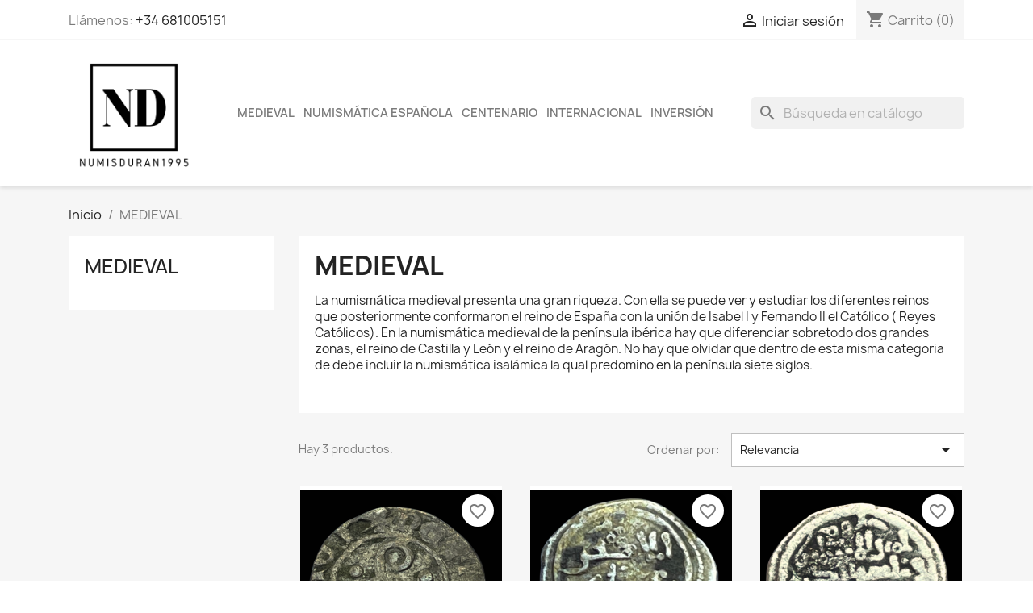

--- FILE ---
content_type: text/html; charset=utf-8
request_url: https://www.numisduran1995.com/11-medieval
body_size: 10987
content:
<!doctype html>
<html lang="es-ES">

  <head>
    
      
  <meta charset="utf-8">


  <meta http-equiv="x-ua-compatible" content="ie=edge">



  <title>MEDIEVAL</title>
  
    
  
  <meta name="description" content="La numismática medieval presenta una gran riqueza. Con ella se puede ver y estudiar los diferentes reinos que posteriormente conformaron el reino de España con la unión de Isabel I y Fernando II el Católico ( Reyes Católicos). En la numismática medieval de la península ibérica hay que diferenciar sobretodo dos grandes zonas, el reino de Castilla y León y el reino de Aragón. No hay que olvidar que dentro de esta misma categoria de debe incluir la numismática isalámica la qual predomino en la península siete siglos. ">
  <meta name="keywords" content="">
        <link rel="canonical" href="https://www.numisduran1995.com/11-medieval">
    
      
  
  
    <script type="application/ld+json">
  {
    "@context": "https://schema.org",
    "@type": "Organization",
    "name" : "NUMISDURAN1995",
    "url" : "https://www.numisduran1995.com/"
         ,"logo": {
        "@type": "ImageObject",
        "url":"https://www.numisduran1995.com/img/logo-1699396493.jpg"
      }
      }
</script>

<script type="application/ld+json">
  {
    "@context": "https://schema.org",
    "@type": "WebPage",
    "isPartOf": {
      "@type": "WebSite",
      "url":  "https://www.numisduran1995.com/",
      "name": "NUMISDURAN1995"
    },
    "name": "MEDIEVAL",
    "url":  "https://www.numisduran1995.com/11-medieval"
  }
</script>


  <script type="application/ld+json">
    {
      "@context": "https://schema.org",
      "@type": "BreadcrumbList",
      "itemListElement": [
                  {
            "@type": "ListItem",
            "position": 1,
            "name": "Inicio",
            "item": "https://www.numisduran1995.com/"
          },                  {
            "@type": "ListItem",
            "position": 2,
            "name": "MEDIEVAL",
            "item": "https://www.numisduran1995.com/11-medieval"
          }              ]
    }
  </script>
  
  
  
  <script type="application/ld+json">
  {
    "@context": "https://schema.org",
    "@type": "ItemList",
    "itemListElement": [
          {
        "@type": "ListItem",
        "position": 1,
        "name": "Dinero de Bacul de Pedro de Aragón ( 1347-1408) - Agramunt - Urgell - 0,64g - MBC-",
        "url": "https://www.numisduran1995.com/medieval/204-dinero-de-bacul-de-pedro-de-aragon-1347-1408-agramunt-urgell-064g-mbc-.html"
      },          {
        "@type": "ListItem",
        "position": 2,
        "name": "1/2 Quirate de Ali ibn Yusuf - Almoravides - 0,42g  - MBC- Rara",
        "url": "https://www.numisduran1995.com/medieval/205-1-2-quirate-de-ali-ibn-yusuf-almoravides-042g-mbc-rara.html"
      },          {
        "@type": "ListItem",
        "position": 3,
        "name": "Quirate de Ali y el amir Sir - 0,75g - MBC-",
        "url": "https://www.numisduran1995.com/medieval/206-quirate-de-ali-y-el-amir-sir-075g-mbc-.html"
      }        ]
  }
</script>

  
  
    
  

  
    <meta property="og:title" content="MEDIEVAL" />
    <meta property="og:description" content="La numismática medieval presenta una gran riqueza. Con ella se puede ver y estudiar los diferentes reinos que posteriormente conformaron el reino de España con la unión de Isabel I y Fernando II el Católico ( Reyes Católicos). En la numismática medieval de la península ibérica hay que diferenciar sobretodo dos grandes zonas, el reino de Castilla y León y el reino de Aragón. No hay que olvidar que dentro de esta misma categoria de debe incluir la numismática isalámica la qual predomino en la península siete siglos. " />
    <meta property="og:url" content="https://www.numisduran1995.com/11-medieval" />
    <meta property="og:site_name" content="NUMISDURAN1995" />
    <meta property="og:type" content="website" />    



  <meta name="viewport" content="width=device-width, initial-scale=1">



  <link rel="icon" type="image/vnd.microsoft.icon" href="https://www.numisduran1995.com/img/favicon.ico?1702570777">
  <link rel="shortcut icon" type="image/x-icon" href="https://www.numisduran1995.com/img/favicon.ico?1702570777">



    <link rel="stylesheet" href="https://www.numisduran1995.com/themes/classic/assets/cache/theme-d931a111.css" type="text/css" media="all">




  

  <script type="text/javascript">
        var blockwishlistController = "https:\/\/www.numisduran1995.com\/module\/blockwishlist\/action";
        var prestashop = {"cart":{"products":[],"totals":{"total":{"type":"total","label":"Total","amount":0,"value":"0,00\u00a0\u20ac"},"total_including_tax":{"type":"total","label":"Total (impuestos incl.)","amount":0,"value":"0,00\u00a0\u20ac"},"total_excluding_tax":{"type":"total","label":"Total (impuestos excl.)","amount":0,"value":"0,00\u00a0\u20ac"}},"subtotals":{"products":{"type":"products","label":"Subtotal","amount":0,"value":"0,00\u00a0\u20ac"},"discounts":null,"shipping":{"type":"shipping","label":"Transporte","amount":0,"value":""},"tax":{"type":"tax","label":"Impuestos","amount":0,"value":"0,00\u00a0\u20ac"}},"products_count":0,"summary_string":"0 art\u00edculos","vouchers":{"allowed":1,"added":[]},"discounts":[],"minimalPurchase":0,"minimalPurchaseRequired":""},"currency":{"id":2,"name":"Euro","iso_code":"EUR","iso_code_num":"978","sign":"\u20ac"},"customer":{"lastname":null,"firstname":null,"email":null,"birthday":null,"newsletter":null,"newsletter_date_add":null,"optin":null,"website":null,"company":null,"siret":null,"ape":null,"is_logged":false,"gender":{"type":null,"name":null},"addresses":[]},"country":{"id_zone":9,"id_currency":0,"call_prefix":34,"iso_code":"ES","active":1,"contains_states":1,"need_identification_number":0,"need_zip_code":1,"zip_code_format":"NNNNN","display_tax_label":0,"name":"Espa\u00f1a","id":6},"language":{"name":"Spanish","iso_code":"es","locale":"es-ES","language_code":"es-es","active":1,"is_rtl":0,"date_format_lite":"d-m-y","date_format_full":"Y-m-d H:i:s","id":2},"page":{"title":"","canonical":"https:\/\/www.numisduran1995.com\/11-medieval","meta":{"title":"MEDIEVAL","description":"La numism\u00e1tica medieval presenta una gran riqueza. Con ella se puede ver y estudiar los diferentes reinos que posteriormente conformaron el reino de Espa\u00f1a con la uni\u00f3n de Isabel I y Fernando II el Cat\u00f3lico ( Reyes Cat\u00f3licos). En la numism\u00e1tica medieval de la pen\u00ednsula ib\u00e9rica hay que diferenciar sobretodo dos grandes zonas, el reino de Castilla y Le\u00f3n y el reino de Arag\u00f3n. No hay que olvidar que dentro de esta misma categoria de debe incluir la numism\u00e1tica isal\u00e1mica la qual predomino en la pen\u00ednsula siete siglos.\u00a0","keywords":"","robots":"index"},"page_name":"category","body_classes":{"lang-es":true,"lang-rtl":false,"country-ES":true,"currency-EUR":true,"layout-left-column":true,"page-category":true,"tax-display-disabled":true,"page-customer-account":false,"category-id-11":true,"category-MEDIEVAL":true,"category-id-parent-2":true,"category-depth-level-2":true},"admin_notifications":[],"password-policy":{"feedbacks":{"0":"Muy d\u00e9bil","1":"D\u00e9bil","2":"Promedio","3":"Fuerte","4":"Muy fuerte","Straight rows of keys are easy to guess":"Una serie seguida de teclas de la misma fila es f\u00e1cil de adivinar","Short keyboard patterns are easy to guess":"Los patrones de teclado cortos son f\u00e1ciles de adivinar","Use a longer keyboard pattern with more turns":"Usa un patr\u00f3n de teclado m\u00e1s largo y con m\u00e1s giros","Repeats like \"aaa\" are easy to guess":"Las repeticiones como \u00abaaa\u00bb son f\u00e1ciles de adivinar","Repeats like \"abcabcabc\" are only slightly harder to guess than \"abc\"":"Las repeticiones como \"abcabcabc\" son solo un poco m\u00e1s dif\u00edciles de adivinar que \"abc\"","Sequences like abc or 6543 are easy to guess":"Las secuencias como \"abc\" o \"6543\" son f\u00e1ciles de adivinar","Recent years are easy to guess":"Los a\u00f1os recientes son f\u00e1ciles de adivinar","Dates are often easy to guess":"Las fechas suelen ser f\u00e1ciles de adivinar","This is a top-10 common password":"Esta es una de las 10 contrase\u00f1as m\u00e1s comunes","This is a top-100 common password":"Esta es una de las 100 contrase\u00f1as m\u00e1s comunes","This is a very common password":"Esta contrase\u00f1a es muy com\u00fan","This is similar to a commonly used password":"Esta contrase\u00f1a es similar a otras contrase\u00f1as muy usadas","A word by itself is easy to guess":"Una palabra que por s\u00ed misma es f\u00e1cil de adivinar","Names and surnames by themselves are easy to guess":"Los nombres y apellidos completos son f\u00e1ciles de adivinar","Common names and surnames are easy to guess":"Los nombres comunes y los apellidos son f\u00e1ciles de adivinar","Use a few words, avoid common phrases":"Usa varias palabras, evita frases comunes","No need for symbols, digits, or uppercase letters":"No se necesitan s\u00edmbolos, d\u00edgitos o letras may\u00fasculas","Avoid repeated words and characters":"Evita repetir palabras y caracteres","Avoid sequences":"Evita secuencias","Avoid recent years":"Evita a\u00f1os recientes","Avoid years that are associated with you":"Evita a\u00f1os que puedan asociarse contigo","Avoid dates and years that are associated with you":"Evita a\u00f1os y fechas que puedan asociarse contigo","Capitalization doesn't help very much":"Las may\u00fasculas no ayudan mucho","All-uppercase is almost as easy to guess as all-lowercase":"Todo en may\u00fasculas es casi tan f\u00e1cil de adivinar como en min\u00fasculas","Reversed words aren't much harder to guess":"Las palabras invertidas no son mucho m\u00e1s dif\u00edciles de adivinar","Predictable substitutions like '@' instead of 'a' don't help very much":"Las sustituciones predecibles como usar \"@\" en lugar de \"a\" no ayudan mucho","Add another word or two. Uncommon words are better.":"A\u00f1ade una o dos palabras m\u00e1s. Es mejor usar palabras poco habituales."}}},"shop":{"name":"NUMISDURAN1995","logo":"https:\/\/www.numisduran1995.com\/img\/logo-1699396493.jpg","stores_icon":"https:\/\/www.numisduran1995.com\/img\/logo_stores.png","favicon":"https:\/\/www.numisduran1995.com\/img\/favicon.ico"},"core_js_public_path":"\/themes\/","urls":{"base_url":"https:\/\/www.numisduran1995.com\/","current_url":"https:\/\/www.numisduran1995.com\/11-medieval","shop_domain_url":"https:\/\/www.numisduran1995.com","img_ps_url":"https:\/\/www.numisduran1995.com\/img\/","img_cat_url":"https:\/\/www.numisduran1995.com\/img\/c\/","img_lang_url":"https:\/\/www.numisduran1995.com\/img\/l\/","img_prod_url":"https:\/\/www.numisduran1995.com\/img\/p\/","img_manu_url":"https:\/\/www.numisduran1995.com\/img\/m\/","img_sup_url":"https:\/\/www.numisduran1995.com\/img\/su\/","img_ship_url":"https:\/\/www.numisduran1995.com\/img\/s\/","img_store_url":"https:\/\/www.numisduran1995.com\/img\/st\/","img_col_url":"https:\/\/www.numisduran1995.com\/img\/co\/","img_url":"https:\/\/www.numisduran1995.com\/themes\/classic\/assets\/img\/","css_url":"https:\/\/www.numisduran1995.com\/themes\/classic\/assets\/css\/","js_url":"https:\/\/www.numisduran1995.com\/themes\/classic\/assets\/js\/","pic_url":"https:\/\/www.numisduran1995.com\/upload\/","theme_assets":"https:\/\/www.numisduran1995.com\/themes\/classic\/assets\/","theme_dir":"https:\/\/www.numisduran1995.com\/hosting\/www\/numisduran1995.com\/public\/themes\/classic\/","pages":{"address":"https:\/\/www.numisduran1995.com\/direccion","addresses":"https:\/\/www.numisduran1995.com\/direcciones","authentication":"https:\/\/www.numisduran1995.com\/iniciar-sesion","manufacturer":"https:\/\/www.numisduran1995.com\/marcas","cart":"https:\/\/www.numisduran1995.com\/carrito","category":"https:\/\/www.numisduran1995.com\/index.php?controller=category","cms":"https:\/\/www.numisduran1995.com\/index.php?controller=cms","contact":"https:\/\/www.numisduran1995.com\/contactenos","discount":"https:\/\/www.numisduran1995.com\/descuento","guest_tracking":"https:\/\/www.numisduran1995.com\/seguimiento-pedido-invitado","history":"https:\/\/www.numisduran1995.com\/historial-compra","identity":"https:\/\/www.numisduran1995.com\/datos-personales","index":"https:\/\/www.numisduran1995.com\/","my_account":"https:\/\/www.numisduran1995.com\/mi-cuenta","order_confirmation":"https:\/\/www.numisduran1995.com\/confirmacion-pedido","order_detail":"https:\/\/www.numisduran1995.com\/index.php?controller=order-detail","order_follow":"https:\/\/www.numisduran1995.com\/seguimiento-pedido","order":"https:\/\/www.numisduran1995.com\/pedido","order_return":"https:\/\/www.numisduran1995.com\/index.php?controller=order-return","order_slip":"https:\/\/www.numisduran1995.com\/facturas-abono","pagenotfound":"https:\/\/www.numisduran1995.com\/pagina-no-encontrada","password":"https:\/\/www.numisduran1995.com\/recuperar-contrase\u00f1a","pdf_invoice":"https:\/\/www.numisduran1995.com\/index.php?controller=pdf-invoice","pdf_order_return":"https:\/\/www.numisduran1995.com\/index.php?controller=pdf-order-return","pdf_order_slip":"https:\/\/www.numisduran1995.com\/index.php?controller=pdf-order-slip","prices_drop":"https:\/\/www.numisduran1995.com\/productos-rebajados","product":"https:\/\/www.numisduran1995.com\/index.php?controller=product","registration":"https:\/\/www.numisduran1995.com\/registro","search":"https:\/\/www.numisduran1995.com\/busqueda","sitemap":"https:\/\/www.numisduran1995.com\/mapa del sitio","stores":"https:\/\/www.numisduran1995.com\/tiendas","supplier":"https:\/\/www.numisduran1995.com\/proveedores","new_products":"https:\/\/www.numisduran1995.com\/novedades","brands":"https:\/\/www.numisduran1995.com\/marcas","register":"https:\/\/www.numisduran1995.com\/registro","order_login":"https:\/\/www.numisduran1995.com\/pedido?login=1"},"alternative_langs":[],"actions":{"logout":"https:\/\/www.numisduran1995.com\/?mylogout="},"no_picture_image":{"bySize":{"small_default":{"url":"https:\/\/www.numisduran1995.com\/img\/p\/es-default-small_default.jpg","width":98,"height":98},"cart_default":{"url":"https:\/\/www.numisduran1995.com\/img\/p\/es-default-cart_default.jpg","width":125,"height":125},"home_default":{"url":"https:\/\/www.numisduran1995.com\/img\/p\/es-default-home_default.jpg","width":250,"height":250},"medium_default":{"url":"https:\/\/www.numisduran1995.com\/img\/p\/es-default-medium_default.jpg","width":452,"height":452},"large_default":{"url":"https:\/\/www.numisduran1995.com\/img\/p\/es-default-large_default.jpg","width":800,"height":800}},"small":{"url":"https:\/\/www.numisduran1995.com\/img\/p\/es-default-small_default.jpg","width":98,"height":98},"medium":{"url":"https:\/\/www.numisduran1995.com\/img\/p\/es-default-home_default.jpg","width":250,"height":250},"large":{"url":"https:\/\/www.numisduran1995.com\/img\/p\/es-default-large_default.jpg","width":800,"height":800},"legend":""}},"configuration":{"display_taxes_label":false,"display_prices_tax_incl":false,"is_catalog":false,"show_prices":true,"opt_in":{"partner":true},"quantity_discount":{"type":"discount","label":"Descuento unitario"},"voucher_enabled":1,"return_enabled":0},"field_required":[],"breadcrumb":{"links":[{"title":"Inicio","url":"https:\/\/www.numisduran1995.com\/"},{"title":"MEDIEVAL","url":"https:\/\/www.numisduran1995.com\/11-medieval"}],"count":2},"link":{"protocol_link":"https:\/\/","protocol_content":"https:\/\/"},"time":1769450013,"static_token":"8762d67c22d9e75612674530029322cc","token":"559c5dac82c5ef4bbe5d4075ae3fd1e3","debug":false};
        var prestashopFacebookAjaxController = "https:\/\/www.numisduran1995.com\/module\/ps_facebook\/Ajax";
        var productsAlreadyTagged = [];
        var psemailsubscription_subscription = "https:\/\/www.numisduran1995.com\/module\/ps_emailsubscription\/subscription";
        var removeFromWishlistUrl = "https:\/\/www.numisduran1995.com\/module\/blockwishlist\/action?action=deleteProductFromWishlist";
        var wishlistAddProductToCartUrl = "https:\/\/www.numisduran1995.com\/module\/blockwishlist\/action?action=addProductToCart";
        var wishlistUrl = "https:\/\/www.numisduran1995.com\/module\/blockwishlist\/view";
      </script>



  



<script async src="https://www.googletagmanager.com/gtag/js?id=G-DSVWC34CW6"></script>
<script>
  window.dataLayer = window.dataLayer || [];
  function gtag(){dataLayer.push(arguments);}
  gtag('js', new Date());

  gtag('config', 'G-DSVWC34CW6');
</script>

    
  </head>

  <body id="category" class="lang-es country-es currency-eur layout-left-column page-category tax-display-disabled category-id-11 category-medieval category-id-parent-2 category-depth-level-2">

    
      
    

    <main>
      
              

      <header id="header">
        
          
  <div class="header-banner">
    
  </div>



  <nav class="header-nav">
    <div class="container">
      <div class="row">
        <div class="hidden-sm-down">
          <div class="col-md-5 col-xs-12">
            <div id="_desktop_contact_link">
  <div id="contact-link">
                Llámenos: <a href='tel:+34681005151'>+34 681005151</a>
      </div>
</div>

          </div>
          <div class="col-md-7 right-nav">
              <div id="_desktop_user_info">
  <div class="user-info">
          <a
        href="https://www.numisduran1995.com/iniciar-sesion?back=https%3A%2F%2Fwww.numisduran1995.com%2F11-medieval"
        title="Acceda a su cuenta de cliente"
        rel="nofollow"
      >
        <i class="material-icons">&#xE7FF;</i>
        <span class="hidden-sm-down">Iniciar sesión</span>
      </a>
      </div>
</div>
<div id="_desktop_cart">
  <div class="blockcart cart-preview inactive" data-refresh-url="//www.numisduran1995.com/module/ps_shoppingcart/ajax">
    <div class="header">
              <i class="material-icons shopping-cart" aria-hidden="true">shopping_cart</i>
        <span class="hidden-sm-down">Carrito</span>
        <span class="cart-products-count">(0)</span>
          </div>
  </div>
</div>

          </div>
        </div>
        <div class="hidden-md-up text-sm-center mobile">
          <div class="float-xs-left" id="menu-icon">
            <i class="material-icons d-inline">&#xE5D2;</i>
          </div>
          <div class="float-xs-right" id="_mobile_cart"></div>
          <div class="float-xs-right" id="_mobile_user_info"></div>
          <div class="top-logo" id="_mobile_logo"></div>
          <div class="clearfix"></div>
        </div>
      </div>
    </div>
  </nav>



  <div class="header-top">
    <div class="container">
       <div class="row">
        <div class="col-md-2 hidden-sm-down" id="_desktop_logo">
                                    
  <a href="https://www.numisduran1995.com/">
    <img
      class="logo img-fluid"
      src="https://www.numisduran1995.com/img/logo-1699396493.jpg"
      alt="NUMISDURAN1995"
      width="1436"
      height="1265">
  </a>

                              </div>
        <div class="header-top-right col-md-10 col-sm-12 position-static">
          

<div class="menu js-top-menu position-static hidden-sm-down" id="_desktop_top_menu">
    
          <ul class="top-menu" id="top-menu" data-depth="0">
                    <li class="category current " id="category-11">
                          <a
                class="dropdown-item"
                href="https://www.numisduran1995.com/11-medieval" data-depth="0"
                              >
                                MEDIEVAL
              </a>
                          </li>
                    <li class="category" id="category-19">
                          <a
                class="dropdown-item"
                href="https://www.numisduran1995.com/19-numismatica-espanola" data-depth="0"
                              >
                                                                      <span class="float-xs-right hidden-md-up">
                    <span data-target="#top_sub_menu_7280" data-toggle="collapse" class="navbar-toggler collapse-icons">
                      <i class="material-icons add">&#xE313;</i>
                      <i class="material-icons remove">&#xE316;</i>
                    </span>
                  </span>
                                NUMISMÁTICA ESPAÑOLA
              </a>
                            <div  class="popover sub-menu js-sub-menu collapse" id="top_sub_menu_7280">
                
          <ul class="top-menu"  data-depth="1">
                    <li class="category" id="category-12">
                          <a
                class="dropdown-item dropdown-submenu"
                href="https://www.numisduran1995.com/12-reyes-catolicos" data-depth="1"
                              >
                                                                      <span class="float-xs-right hidden-md-up">
                    <span data-target="#top_sub_menu_10347" data-toggle="collapse" class="navbar-toggler collapse-icons">
                      <i class="material-icons add">&#xE313;</i>
                      <i class="material-icons remove">&#xE316;</i>
                    </span>
                  </span>
                                REYES CATÓLICOS
              </a>
                            <div  class="collapse" id="top_sub_menu_10347">
                
          <ul class="top-menu"  data-depth="2">
                    <li class="category" id="category-25">
                          <a
                class="dropdown-item"
                href="https://www.numisduran1995.com/25-fernando-el-catolico" data-depth="2"
                              >
                                Fernando el Católico
              </a>
                          </li>
                    <li class="category" id="category-26">
                          <a
                class="dropdown-item"
                href="https://www.numisduran1995.com/26-fernando-y-juana-1504-1555" data-depth="2"
                              >
                                Fernando y Juana ( 1504-1516)
              </a>
                          </li>
              </ul>
    
              </div>
                          </li>
                    <li class="category" id="category-13">
                          <a
                class="dropdown-item dropdown-submenu"
                href="https://www.numisduran1995.com/13-austrias" data-depth="1"
                              >
                                                                      <span class="float-xs-right hidden-md-up">
                    <span data-target="#top_sub_menu_83101" data-toggle="collapse" class="navbar-toggler collapse-icons">
                      <i class="material-icons add">&#xE313;</i>
                      <i class="material-icons remove">&#xE316;</i>
                    </span>
                  </span>
                                ÁUSTRIAS
              </a>
                            <div  class="collapse" id="top_sub_menu_83101">
                
          <ul class="top-menu"  data-depth="2">
                    <li class="category" id="category-27">
                          <a
                class="dropdown-item"
                href="https://www.numisduran1995.com/27-carlos-i-1516-1556-" data-depth="2"
                              >
                                Carlos I ( 1516 - 1556)
              </a>
                          </li>
                    <li class="category" id="category-28">
                          <a
                class="dropdown-item"
                href="https://www.numisduran1995.com/28-felipe-ii-1556-1598" data-depth="2"
                              >
                                Felipe II (1556 - 1598)
              </a>
                          </li>
                    <li class="category" id="category-29">
                          <a
                class="dropdown-item"
                href="https://www.numisduran1995.com/29-felipe-iii-1598-1621" data-depth="2"
                              >
                                Felipe III (1598 - 1621)
              </a>
                          </li>
                    <li class="category" id="category-30">
                          <a
                class="dropdown-item"
                href="https://www.numisduran1995.com/30-felipe-iv-1621-1665-" data-depth="2"
                              >
                                Felipe IV ( 1621 - 1665)
              </a>
                          </li>
                    <li class="category" id="category-31">
                          <a
                class="dropdown-item"
                href="https://www.numisduran1995.com/31-guerra-dels-segadors-1640-1652" data-depth="2"
                              >
                                Guerra dels Segadors ( 1640 - 1652)
              </a>
                          </li>
                    <li class="category" id="category-32">
                          <a
                class="dropdown-item"
                href="https://www.numisduran1995.com/32-carlos-ii-1665-1700-" data-depth="2"
                              >
                                Carlos II (1665 - 1700)
              </a>
                          </li>
              </ul>
    
              </div>
                          </li>
                    <li class="category" id="category-14">
                          <a
                class="dropdown-item dropdown-submenu"
                href="https://www.numisduran1995.com/14-borbones" data-depth="1"
                              >
                                                                      <span class="float-xs-right hidden-md-up">
                    <span data-target="#top_sub_menu_15392" data-toggle="collapse" class="navbar-toggler collapse-icons">
                      <i class="material-icons add">&#xE313;</i>
                      <i class="material-icons remove">&#xE316;</i>
                    </span>
                  </span>
                                BORBONES
              </a>
                            <div  class="collapse" id="top_sub_menu_15392">
                
          <ul class="top-menu"  data-depth="2">
                    <li class="category" id="category-33">
                          <a
                class="dropdown-item"
                href="https://www.numisduran1995.com/33-felipe-v-1700-1724-1724-1746" data-depth="2"
                              >
                                Felipe V ( 1700 - 1724 / 1724 - 1746)
              </a>
                          </li>
                    <li class="category" id="category-34">
                          <a
                class="dropdown-item"
                href="https://www.numisduran1995.com/34-luis-i-1724" data-depth="2"
                              >
                                Luis I (1724)
              </a>
                          </li>
                    <li class="category" id="category-35">
                          <a
                class="dropdown-item"
                href="https://www.numisduran1995.com/35-fernando-vi-1746-1759-" data-depth="2"
                              >
                                Fernando VI (1746 - 1759)
              </a>
                          </li>
                    <li class="category" id="category-36">
                          <a
                class="dropdown-item"
                href="https://www.numisduran1995.com/36-carlos-iii-1759-1788-" data-depth="2"
                              >
                                Carlos III ( 1759 - 1788 )
              </a>
                          </li>
                    <li class="category" id="category-37">
                          <a
                class="dropdown-item"
                href="https://www.numisduran1995.com/37-carlos-iv-1788-1808-" data-depth="2"
                              >
                                Carlos IV ( 1788 - 1808 )
              </a>
                          </li>
                    <li class="category" id="category-38">
                          <a
                class="dropdown-item"
                href="https://www.numisduran1995.com/38-fernando-vii-1808-1833-" data-depth="2"
                              >
                                Fernando VII ( 1808 - 1833 )
              </a>
                          </li>
                    <li class="category" id="category-39">
                          <a
                class="dropdown-item"
                href="https://www.numisduran1995.com/39-isabel-ii-1833-1868-" data-depth="2"
                              >
                                Isabel II ( 1833 - 1868 )
              </a>
                          </li>
              </ul>
    
              </div>
                          </li>
              </ul>
    
              </div>
                          </li>
                    <li class="category" id="category-15">
                          <a
                class="dropdown-item"
                href="https://www.numisduran1995.com/15-centenario" data-depth="0"
                              >
                                                                      <span class="float-xs-right hidden-md-up">
                    <span data-target="#top_sub_menu_61699" data-toggle="collapse" class="navbar-toggler collapse-icons">
                      <i class="material-icons add">&#xE313;</i>
                      <i class="material-icons remove">&#xE316;</i>
                    </span>
                  </span>
                                CENTENARIO
              </a>
                            <div  class="popover sub-menu js-sub-menu collapse" id="top_sub_menu_61699">
                
          <ul class="top-menu"  data-depth="1">
                    <li class="category" id="category-42">
                          <a
                class="dropdown-item dropdown-submenu"
                href="https://www.numisduran1995.com/42-gobierno-provisional-y-i-republica-1873-1874" data-depth="1"
                              >
                                Gobierno Provisional y I República ( 1873 - 1874)
              </a>
                          </li>
                    <li class="category" id="category-43">
                          <a
                class="dropdown-item dropdown-submenu"
                href="https://www.numisduran1995.com/43-amadeo-i-1871-1873-" data-depth="1"
                              >
                                Amadeo I ( 1871 - 1873)
              </a>
                          </li>
                    <li class="category" id="category-40">
                          <a
                class="dropdown-item dropdown-submenu"
                href="https://www.numisduran1995.com/40-alfonso-xii-1874-1885-" data-depth="1"
                              >
                                Alfonso XII ( 1874 - 1885 )
              </a>
                          </li>
                    <li class="category" id="category-41">
                          <a
                class="dropdown-item dropdown-submenu"
                href="https://www.numisduran1995.com/41-alfonso-xiii-1885-1926-" data-depth="1"
                              >
                                Alfonso XIII (1885 - 1926)
              </a>
                          </li>
              </ul>
    
              </div>
                          </li>
                    <li class="category" id="category-16">
                          <a
                class="dropdown-item"
                href="https://www.numisduran1995.com/16-internacional" data-depth="0"
                              >
                                                                      <span class="float-xs-right hidden-md-up">
                    <span data-target="#top_sub_menu_39544" data-toggle="collapse" class="navbar-toggler collapse-icons">
                      <i class="material-icons add">&#xE313;</i>
                      <i class="material-icons remove">&#xE316;</i>
                    </span>
                  </span>
                                INTERNACIONAL
              </a>
                            <div  class="popover sub-menu js-sub-menu collapse" id="top_sub_menu_39544">
                
          <ul class="top-menu"  data-depth="1">
                    <li class="category" id="category-46">
                          <a
                class="dropdown-item dropdown-submenu"
                href="https://www.numisduran1995.com/46-italia" data-depth="1"
                              >
                                Italia
              </a>
                          </li>
                    <li class="category" id="category-47">
                          <a
                class="dropdown-item dropdown-submenu"
                href="https://www.numisduran1995.com/47-alemania" data-depth="1"
                              >
                                Alemania
              </a>
                          </li>
                    <li class="category" id="category-48">
                          <a
                class="dropdown-item dropdown-submenu"
                href="https://www.numisduran1995.com/48-peru" data-depth="1"
                              >
                                Perú
              </a>
                          </li>
                    <li class="category" id="category-49">
                          <a
                class="dropdown-item dropdown-submenu"
                href="https://www.numisduran1995.com/49-estados-unidos-" data-depth="1"
                              >
                                Estados Unidos
              </a>
                          </li>
                    <li class="category" id="category-50">
                          <a
                class="dropdown-item dropdown-submenu"
                href="https://www.numisduran1995.com/50-suiza" data-depth="1"
                              >
                                Suiza
              </a>
                          </li>
                    <li class="category" id="category-51">
                          <a
                class="dropdown-item dropdown-submenu"
                href="https://www.numisduran1995.com/51-francia" data-depth="1"
                              >
                                Francia
              </a>
                          </li>
                    <li class="category" id="category-52">
                          <a
                class="dropdown-item dropdown-submenu"
                href="https://www.numisduran1995.com/52-serbia-" data-depth="1"
                              >
                                Serbia
              </a>
                          </li>
                    <li class="category" id="category-53">
                          <a
                class="dropdown-item dropdown-submenu"
                href="https://www.numisduran1995.com/53-china" data-depth="1"
                              >
                                China
              </a>
                          </li>
                    <li class="category" id="category-54">
                          <a
                class="dropdown-item dropdown-submenu"
                href="https://www.numisduran1995.com/54-mexico" data-depth="1"
                              >
                                México
              </a>
                          </li>
                    <li class="category" id="category-56">
                          <a
                class="dropdown-item dropdown-submenu"
                href="https://www.numisduran1995.com/56-cuba" data-depth="1"
                              >
                                Cuba
              </a>
                          </li>
                    <li class="category" id="category-57">
                          <a
                class="dropdown-item dropdown-submenu"
                href="https://www.numisduran1995.com/57-vaticano" data-depth="1"
                              >
                                Vaticano
              </a>
                          </li>
              </ul>
    
              </div>
                          </li>
                    <li class="category" id="category-17">
                          <a
                class="dropdown-item"
                href="https://www.numisduran1995.com/17-inversion" data-depth="0"
                              >
                                                                      <span class="float-xs-right hidden-md-up">
                    <span data-target="#top_sub_menu_77044" data-toggle="collapse" class="navbar-toggler collapse-icons">
                      <i class="material-icons add">&#xE313;</i>
                      <i class="material-icons remove">&#xE316;</i>
                    </span>
                  </span>
                                INVERSIÓN
              </a>
                            <div  class="popover sub-menu js-sub-menu collapse" id="top_sub_menu_77044">
                
          <ul class="top-menu"  data-depth="1">
                    <li class="category" id="category-44">
                          <a
                class="dropdown-item dropdown-submenu"
                href="https://www.numisduran1995.com/44-oro" data-depth="1"
                              >
                                ORO
              </a>
                          </li>
                    <li class="category" id="category-45">
                          <a
                class="dropdown-item dropdown-submenu"
                href="https://www.numisduran1995.com/45-plata" data-depth="1"
                              >
                                Plata
              </a>
                          </li>
              </ul>
    
              </div>
                          </li>
              </ul>
    
    <div class="clearfix"></div>
</div>
<div id="search_widget" class="search-widgets" data-search-controller-url="//www.numisduran1995.com/busqueda">
  <form method="get" action="//www.numisduran1995.com/busqueda">
    <input type="hidden" name="controller" value="search">
    <i class="material-icons search" aria-hidden="true">search</i>
    <input type="text" name="s" value="" placeholder="Búsqueda en catálogo" aria-label="Buscar">
    <i class="material-icons clear" aria-hidden="true">clear</i>
  </form>
</div>

        </div>
      </div>
      <div id="mobile_top_menu_wrapper" class="row hidden-md-up" style="display:none;">
        <div class="js-top-menu mobile" id="_mobile_top_menu"></div>
        <div class="js-top-menu-bottom">
          <div id="_mobile_currency_selector"></div>
          <div id="_mobile_language_selector"></div>
          <div id="_mobile_contact_link"></div>
        </div>
      </div>
    </div>
  </div>
  

        
      </header>

      <section id="wrapper">
        
          
<aside id="notifications">
  <div class="notifications-container container">
    
    
    
      </div>
</aside>
        

        
        <div class="container">
          
            <nav data-depth="2" class="breadcrumb">
  <ol>
    
              
          <li>
                          <a href="https://www.numisduran1995.com/"><span>Inicio</span></a>
                      </li>
        
              
          <li>
                          <span>MEDIEVAL</span>
                      </li>
        
          
  </ol>
</nav>
          

          <div class="row">
            
              <div id="left-column" class="col-xs-12 col-md-4 col-lg-3">
                                  

<div class="block-categories">
  <ul class="category-top-menu">
    <li><a class="text-uppercase h6" href="https://www.numisduran1995.com/11-medieval">MEDIEVAL</a></li>
      </ul>
</div>
<div id="search_filters_wrapper" class="hidden-sm-down">
  <div id="search_filter_controls" class="hidden-md-up">
      <span id="_mobile_search_filters_clear_all"></span>
      <button class="btn btn-secondary ok">
        <i class="material-icons rtl-no-flip">&#xE876;</i>
        OK
      </button>
  </div>
  
</div>

                              </div>
            

            
  <div id="content-wrapper" class="js-content-wrapper left-column col-xs-12 col-md-8 col-lg-9">
    
    
  <section id="main">

    
    <div id="js-product-list-header">
            <div class="block-category card card-block">
            <h1 class="h1">MEDIEVAL</h1>
            <div class="block-category-inner">
                                    <div id="category-description" class="text-muted"><p>La numismática medieval presenta una gran riqueza. Con ella se puede ver y estudiar los diferentes reinos que posteriormente conformaron el reino de España con la unión de Isabel I y Fernando II el Católico ( Reyes Católicos). En la numismática medieval de la península ibérica hay que diferenciar sobretodo dos grandes zonas, el reino de Castilla y León y el reino de Aragón. No hay que olvidar que dentro de esta misma categoria de debe incluir la numismática isalámica la qual predomino en la península siete siglos. </p></div>
                                            </div>
        </div>
    </div>


    
          
    
    

    <section id="products">
      
        
          <div id="js-product-list-top" class="row products-selection">
  <div class="col-lg-5 hidden-sm-down total-products">
          <p>Hay 3 productos.</p>
      </div>
  <div class="col-lg-7">
    <div class="row sort-by-row">
      
        <span class="col-sm-3 col-md-5 hidden-sm-down sort-by">Ordenar por:</span>
<div class="col-xs-12 col-sm-12 col-md-9 products-sort-order dropdown">
  <button
    class="btn-unstyle select-title"
    rel="nofollow"
    data-toggle="dropdown"
    aria-label="Selector Ordenar por"
    aria-haspopup="true"
    aria-expanded="false">
    Relevancia    <i class="material-icons float-xs-right">&#xE5C5;</i>
  </button>
  <div class="dropdown-menu">
          <a
        rel="nofollow"
        href="https://www.numisduran1995.com/11-medieval?order=product.sales.desc"
        class="select-list js-search-link"
      >
        Ventas en orden decreciente
      </a>
          <a
        rel="nofollow"
        href="https://www.numisduran1995.com/11-medieval?order=product.position.asc"
        class="select-list current js-search-link"
      >
        Relevancia
      </a>
          <a
        rel="nofollow"
        href="https://www.numisduran1995.com/11-medieval?order=product.name.asc"
        class="select-list js-search-link"
      >
        Nombre, A a Z
      </a>
          <a
        rel="nofollow"
        href="https://www.numisduran1995.com/11-medieval?order=product.name.desc"
        class="select-list js-search-link"
      >
        Nombre, Z a A
      </a>
          <a
        rel="nofollow"
        href="https://www.numisduran1995.com/11-medieval?order=product.price.asc"
        class="select-list js-search-link"
      >
        Precio: de más bajo a más alto
      </a>
          <a
        rel="nofollow"
        href="https://www.numisduran1995.com/11-medieval?order=product.price.desc"
        class="select-list js-search-link"
      >
        Precio, de más alto a más bajo
      </a>
      </div>
</div>
      
          </div>
  </div>
  <div class="col-sm-12 hidden-md-up text-sm-center showing">
    Mostrando 1-3 de 3 artículo(s)
  </div>
</div>
        

        
          <div class="hidden-sm-down">
            <section id="js-active-search-filters" class="hide">
  
    <p class="h6 hidden-xs-up">Filtros activos</p>
  

  </section>

          </div>
        

        
          <div id="js-product-list">
  
<div class="products row">
            
<div class="js-product product col-xs-12 col-sm-6 col-xl-4">
  <article class="product-miniature js-product-miniature" data-id-product="204" data-id-product-attribute="0">
    <div class="thumbnail-container">
      <div class="thumbnail-top">
        
                      <a href="https://www.numisduran1995.com/medieval/204-dinero-de-bacul-de-pedro-de-aragon-1347-1408-agramunt-urgell-064g-mbc-.html" class="thumbnail product-thumbnail">
              <picture>
                                                <img
                  src="https://www.numisduran1995.com/455-home_default/dinero-de-bacul-de-pedro-de-aragon-1347-1408-agramunt-urgell-064g-mbc-.jpg"
                  alt="Dinero de Bacul de Pedro de..."
                  loading="lazy"
                  data-full-size-image-url="https://www.numisduran1995.com/455-large_default/dinero-de-bacul-de-pedro-de-aragon-1347-1408-agramunt-urgell-064g-mbc-.jpg"
                  width="250"
                  height="250"
                />
              </picture>
            </a>
                  

        <div class="highlighted-informations no-variants">
          
            <a class="quick-view js-quick-view" href="#" data-link-action="quickview">
              <i class="material-icons search">&#xE8B6;</i> Vista rápida
            </a>
          

          
                      
        </div>
      </div>

      <div class="product-description">
        
                      <h2 class="h3 product-title"><a href="https://www.numisduran1995.com/medieval/204-dinero-de-bacul-de-pedro-de-aragon-1347-1408-agramunt-urgell-064g-mbc-.html" content="https://www.numisduran1995.com/medieval/204-dinero-de-bacul-de-pedro-de-aragon-1347-1408-agramunt-urgell-064g-mbc-.html">Dinero de Bacul de Pedro de...</a></h2>
                  

        
                      <div class="product-price-and-shipping">
              
              

              <span class="price" aria-label="Precio">
                                                  65,00 €
                              </span>

              

              
            </div>
                  

        
          
        
      </div>

      
    <ul class="product-flags js-product-flags">
            </ul>

    </div>
  </article>
</div>

            
<div class="js-product product col-xs-12 col-sm-6 col-xl-4">
  <article class="product-miniature js-product-miniature" data-id-product="205" data-id-product-attribute="0">
    <div class="thumbnail-container">
      <div class="thumbnail-top">
        
                      <a href="https://www.numisduran1995.com/medieval/205-1-2-quirate-de-ali-ibn-yusuf-almoravides-042g-mbc-rara.html" class="thumbnail product-thumbnail">
              <picture>
                                                <img
                  src="https://www.numisduran1995.com/453-home_default/1-2-quirate-de-ali-ibn-yusuf-almoravides-042g-mbc-rara.jpg"
                  alt="1/2 Quirate de Ali ibn..."
                  loading="lazy"
                  data-full-size-image-url="https://www.numisduran1995.com/453-large_default/1-2-quirate-de-ali-ibn-yusuf-almoravides-042g-mbc-rara.jpg"
                  width="250"
                  height="250"
                />
              </picture>
            </a>
                  

        <div class="highlighted-informations no-variants">
          
            <a class="quick-view js-quick-view" href="#" data-link-action="quickview">
              <i class="material-icons search">&#xE8B6;</i> Vista rápida
            </a>
          

          
                      
        </div>
      </div>

      <div class="product-description">
        
                      <h2 class="h3 product-title"><a href="https://www.numisduran1995.com/medieval/205-1-2-quirate-de-ali-ibn-yusuf-almoravides-042g-mbc-rara.html" content="https://www.numisduran1995.com/medieval/205-1-2-quirate-de-ali-ibn-yusuf-almoravides-042g-mbc-rara.html">1/2 Quirate de Ali ibn...</a></h2>
                  

        
                      <div class="product-price-and-shipping">
              
              

              <span class="price" aria-label="Precio">
                                                  45,00 €
                              </span>

              

              
            </div>
                  

        
          
        
      </div>

      
    <ul class="product-flags js-product-flags">
            </ul>

    </div>
  </article>
</div>

            
<div class="js-product product col-xs-12 col-sm-6 col-xl-4">
  <article class="product-miniature js-product-miniature" data-id-product="206" data-id-product-attribute="0">
    <div class="thumbnail-container">
      <div class="thumbnail-top">
        
                      <a href="https://www.numisduran1995.com/medieval/206-quirate-de-ali-y-el-amir-sir-075g-mbc-.html" class="thumbnail product-thumbnail">
              <picture>
                                                <img
                  src="https://www.numisduran1995.com/450-home_default/quirate-de-ali-y-el-amir-sir-075g-mbc-.jpg"
                  alt="Quirate de Ali y el amir..."
                  loading="lazy"
                  data-full-size-image-url="https://www.numisduran1995.com/450-large_default/quirate-de-ali-y-el-amir-sir-075g-mbc-.jpg"
                  width="250"
                  height="250"
                />
              </picture>
            </a>
                  

        <div class="highlighted-informations no-variants">
          
            <a class="quick-view js-quick-view" href="#" data-link-action="quickview">
              <i class="material-icons search">&#xE8B6;</i> Vista rápida
            </a>
          

          
                      
        </div>
      </div>

      <div class="product-description">
        
                      <h2 class="h3 product-title"><a href="https://www.numisduran1995.com/medieval/206-quirate-de-ali-y-el-amir-sir-075g-mbc-.html" content="https://www.numisduran1995.com/medieval/206-quirate-de-ali-y-el-amir-sir-075g-mbc-.html">Quirate de Ali y el amir...</a></h2>
                  

        
                      <div class="product-price-and-shipping">
              
              

              <span class="price" aria-label="Precio">
                                                  35,00 €
                              </span>

              

              
            </div>
                  

        
          
        
      </div>

      
    <ul class="product-flags js-product-flags">
            </ul>

    </div>
  </article>
</div>

    </div>

  
    <nav class="pagination">
  <div class="col-md-4">
    
      Mostrando 1-3 de 3 artículo(s)
    
  </div>

  <div class="col-md-6 offset-md-2 pr-0">
    
         
  </div>

</nav>
  

  <div class="hidden-md-up text-xs-right up">
    <a href="#header" class="btn btn-secondary">
      Volver arriba
      <i class="material-icons">&#xE316;</i>
    </a>
  </div>
</div>
        

        
          <div id="js-product-list-bottom"></div>
        

          </section>

    
    <div id="js-product-list-footer">
    </div>


    

  </section>

    
  </div>


            
          </div>
        </div>
        
      </section>

      <footer id="footer" class="js-footer">
        
          <div class="container">
  <div class="row">
    
      <div class="block_newsletter col-lg-8 col-md-12 col-sm-12" id="blockEmailSubscription_displayFooterBefore">
  <div class="row">
    <p id="block-newsletter-label" class="col-md-5 col-xs-12">Infórmese de nuestras últimas noticias y ofertas especiales</p>
    <div class="col-md-7 col-xs-12">
      <form action="https://www.numisduran1995.com/11-medieval#blockEmailSubscription_displayFooterBefore" method="post">
        <div class="row">
          <div class="col-xs-12">
            <input
              class="btn btn-primary float-xs-right hidden-xs-down"
              name="submitNewsletter"
              type="submit"
              value="Suscribirse"
            >
            <input
              class="btn btn-primary float-xs-right hidden-sm-up"
              name="submitNewsletter"
              type="submit"
              value="OK"
            >
            <div class="input-wrapper">
              <input
                name="email"
                type="email"
                value=""
                placeholder="Su dirección de correo electrónico"
                aria-labelledby="block-newsletter-label"
                required
              >
            </div>
            <input type="hidden" name="blockHookName" value="displayFooterBefore" />
            <input type="hidden" name="action" value="0">
            <div class="clearfix"></div>
          </div>
          <div class="col-xs-12">
                              <p>Puede darse de baja en cualquier momento. Para ello, consulte nuestra información de contacto en el aviso legal.</p>
                                          
                              
                        </div>
        </div>
      </form>
    </div>
  </div>
</div>

  <div class="block-social col-lg-4 col-md-12 col-sm-12">
    <ul>
              <li class="facebook"><a href="https://www.facebook.com/numis.duran" target="_blank" rel="noopener noreferrer">Facebook</a></li>
              <li class="instagram"><a href="https://www.instagram.com/numisduran1995/" target="_blank" rel="noopener noreferrer">Instagram</a></li>
          </ul>
  </div>


    
  </div>
</div>
<div class="footer-container">
  <div class="container">
    <div class="row">
      
        <div class="col-md-6 links">
  <div class="row">
      <div class="col-md-6 wrapper">
      <p class="h3 hidden-sm-down">Productos</p>
      <div class="title clearfix hidden-md-up" data-target="#footer_sub_menu_1" data-toggle="collapse">
        <span class="h3">Productos</span>
        <span class="float-xs-right">
          <span class="navbar-toggler collapse-icons">
            <i class="material-icons add">&#xE313;</i>
            <i class="material-icons remove">&#xE316;</i>
          </span>
        </span>
      </div>
      <ul id="footer_sub_menu_1" class="collapse">
                  <li>
            <a
                id="link-product-page-prices-drop-1"
                class="cms-page-link"
                href="https://www.numisduran1995.com/productos-rebajados"
                title="Nuestros productos especiales"
                            >
              Ofertas
            </a>
          </li>
                  <li>
            <a
                id="link-product-page-new-products-1"
                class="cms-page-link"
                href="https://www.numisduran1995.com/novedades"
                title="Novedades"
                            >
              Novedades
            </a>
          </li>
                  <li>
            <a
                id="link-product-page-best-sales-1"
                class="cms-page-link"
                href="https://www.numisduran1995.com/mas-vendidos"
                title="Los más vendidos"
                            >
              Los más vendidos
            </a>
          </li>
              </ul>
    </div>
      <div class="col-md-6 wrapper">
      <p class="h3 hidden-sm-down">Nuestra empresa</p>
      <div class="title clearfix hidden-md-up" data-target="#footer_sub_menu_2" data-toggle="collapse">
        <span class="h3">Nuestra empresa</span>
        <span class="float-xs-right">
          <span class="navbar-toggler collapse-icons">
            <i class="material-icons add">&#xE313;</i>
            <i class="material-icons remove">&#xE316;</i>
          </span>
        </span>
      </div>
      <ul id="footer_sub_menu_2" class="collapse">
                  <li>
            <a
                id="link-cms-page-1-2"
                class="cms-page-link"
                href="https://www.numisduran1995.com/content/1-delivery"
                title="Terminos y condiciones del envío"
                            >
              ENVÍOS
            </a>
          </li>
                  <li>
            <a
                id="link-cms-page-2-2"
                class="cms-page-link"
                href="https://www.numisduran1995.com/content/2-Condiciones-de-venta"
                title="Condiciones deVenta"
                            >
              CONDICIONES DE VENTA
            </a>
          </li>
                  <li>
            <a
                id="link-cms-page-3-2"
                class="cms-page-link"
                href="https://www.numisduran1995.com/content/3-Condiciones-de-uso"
                title="Condiciones de uso"
                            >
              CONDICIONES DE USO
            </a>
          </li>
                  <li>
            <a
                id="link-cms-page-4-2"
                class="cms-page-link"
                href="https://www.numisduran1995.com/content/4-SOBRE-NOSOTROS"
                title="Conoce nuestra pasión"
                            >
              SOBRE NOSOTROS
            </a>
          </li>
                  <li>
            <a
                id="link-cms-page-5-2"
                class="cms-page-link"
                href="https://www.numisduran1995.com/content/5-Metodos-de-pago"
                title="Metodos de pagos"
                            >
              Pagos
            </a>
          </li>
                  <li>
            <a
                id="link-static-page-contact-2"
                class="cms-page-link"
                href="https://www.numisduran1995.com/contactenos"
                title="Contáctenos"
                            >
              Contacte con nosotros
            </a>
          </li>
                  <li>
            <a
                id="link-static-page-sitemap-2"
                class="cms-page-link"
                href="https://www.numisduran1995.com/mapa del sitio"
                title="¿Perdido? Encuentre lo que está buscando"
                            >
              Mapa del sitio
            </a>
          </li>
                  <li>
            <a
                id="link-static-page-stores-2"
                class="cms-page-link"
                href="https://www.numisduran1995.com/tiendas"
                title=""
                            >
              Tiendas
            </a>
          </li>
                  <li>
            <a
                id="link-custom-page-entrevista-2"
                class="custom-page-link"
                href="https://blognumismatico.com/2023/05/15/entrevista-a-numis-duran-1995/"
                title=""
                 target="_blank"             >
              ENTREVISTA
            </a>
          </li>
              </ul>
    </div>
    </div>
</div>
<div id="block_myaccount_infos" class="col-md-3 links wrapper">
  <p class="h3 myaccount-title hidden-sm-down">
    <a class="text-uppercase" href="https://www.numisduran1995.com/mi-cuenta" rel="nofollow">
      Su cuenta
    </a>
  </p>
  <div class="title clearfix hidden-md-up" data-target="#footer_account_list" data-toggle="collapse">
    <span class="h3">Su cuenta</span>
    <span class="float-xs-right">
      <span class="navbar-toggler collapse-icons">
        <i class="material-icons add">&#xE313;</i>
        <i class="material-icons remove">&#xE316;</i>
      </span>
    </span>
  </div>
  <ul class="account-list collapse" id="footer_account_list">
            <li><a href="https://www.numisduran1995.com/seguimiento-pedido-invitado" title="Seguimiento del pedido" rel="nofollow">Seguimiento del pedido</a></li>
        <li><a href="https://www.numisduran1995.com/mi-cuenta" title="Acceda a su cuenta de cliente" rel="nofollow">Iniciar sesión</a></li>
        <li><a href="https://www.numisduran1995.com/registro" title="Crear una cuenta" rel="nofollow">Crear una cuenta</a></li>
        <li>
  <a href="//www.numisduran1995.com/module/ps_emailalerts/account" title="Mis alertas">
    Mis alertas
  </a>
</li>

       
	</ul>
</div>

<div class="block-contact col-md-3 links wrapper">
  <div class="title clearfix hidden-md-up" data-target="#contact-infos" data-toggle="collapse">
    <span class="h3">Información de la tienda</span>
    <span class="float-xs-right">
      <span class="navbar-toggler collapse-icons">
        <i class="material-icons add">keyboard_arrow_down</i>
        <i class="material-icons remove">keyboard_arrow_up</i>
      </span>
    </span>
  </div>

  <p class="h4 text-uppercase block-contact-title hidden-sm-down">Información de la tienda</p>
  <div id="contact-infos" class="collapse">
    NUMISDURAN1995<br />Carrer Sindicat 67, 1-1, Edifici Sant Antoni. ( Where2work)<br />07002 Palma de Mallorca<br />España
          <br>
            Llámenos: <a href='tel:+34681005151'>+34 681005151</a>
                  <br>
        Envíenos un mensaje de correo electrónico:
        <script type="text/javascript">document.write(unescape('%3c%61%20%68%72%65%66%3d%22%6d%61%69%6c%74%6f%3a%69%6e%66%6f%40%6e%75%6d%69%73%64%75%72%61%6e%31%39%39%35%2e%63%6f%6d%22%20%3e%69%6e%66%6f%40%6e%75%6d%69%73%64%75%72%61%6e%31%39%39%35%2e%63%6f%6d%3c%2f%61%3e'))</script>
      </div>
</div>
  <div
  class="wishlist-add-to"
  data-url="https://www.numisduran1995.com/module/blockwishlist/action?action=getAllWishlist"
>
  <div
    class="wishlist-modal modal fade"
    
      :class="{show: !isHidden}"
    
    tabindex="-1"
    role="dialog"
    aria-modal="true"
  >
    <div class="modal-dialog modal-dialog-centered" role="document">
      <div class="modal-content">
        <div class="modal-header">
          <h5 class="modal-title">
            Añadir a la lista de deseos
          </h5>
          <button
            type="button"
            class="close"
            @click="toggleModal"
            data-dismiss="modal"
            aria-label="Close"
          >
            <span aria-hidden="true">×</span>
          </button>
        </div>

        <div class="modal-body">
          <choose-list
            @hide="toggleModal"
            :product-id="productId"
            :product-attribute-id="productAttributeId"
            :quantity="quantity"
            url="https://www.numisduran1995.com/module/blockwishlist/action?action=getAllWishlist"
            add-url="https://www.numisduran1995.com/module/blockwishlist/action?action=addProductToWishlist"
            empty-text="No se encontró ninguna lista."
          ></choose-list>
        </div>

        <div class="modal-footer">
          <a @click="openNewWishlistModal" class="wishlist-add-to-new text-primary">
            <i class="material-icons">add_circle_outline</i> Create new list
          </a>
        </div>
      </div>
    </div>
  </div>

  <div 
    class="modal-backdrop fade"
    
      :class="{in: !isHidden}"
    
  >
  </div>
</div>


  <div
  class="wishlist-delete"
      data-delete-list-url="https://www.numisduran1995.com/module/blockwishlist/action?action=deleteWishlist"
        data-delete-product-url="https://www.numisduran1995.com/module/blockwishlist/action?action=deleteProductFromWishlist"
    data-title="Quitar producto de la lista de deseos"
  data-title-list="Eliminar lista de deseos"
  data-placeholder='El producto se eliminará de %nameofthewishlist%.'
  data-cancel-text="Cancelar"
  data-delete-text="Eliminar"
  data-delete-text-list="Eliminar"
>
  <div
    class="wishlist-modal modal fade"
    
      :class="{show: !isHidden}"
    
    tabindex="-1"
    role="dialog"
    aria-modal="true"
  >
    <div class="modal-dialog modal-dialog-centered" role="document">
      <div class="modal-content">
        <div class="modal-header">
          <h5 class="modal-title">((modalTitle))</h5>
          <button
            type="button"
            class="close"
            @click="toggleModal"
            data-dismiss="modal"
            aria-label="Close"
          >
            <span aria-hidden="true">×</span>
          </button>
        </div>
        <div class="modal-body" v-if="productId">
          <p class="modal-text">((confirmMessage))</p> 
        </div>
        <div class="modal-footer">
          <button
            type="button"
            class="modal-cancel btn btn-secondary"
            data-dismiss="modal"
            @click="toggleModal"
          >
            ((cancelText))
          </button>

          <button
            type="button"
            class="btn btn-primary"
            @click="deleteWishlist"
          >
            ((modalDeleteText))
          </button>
        </div>
      </div>
    </div>
  </div>

  <div 
    class="modal-backdrop fade"
    
      :class="{in: !isHidden}"
    
  >
  </div>
</div>

  <div
  class="wishlist-create"
  data-url="https://www.numisduran1995.com/module/blockwishlist/action?action=createNewWishlist"
  data-title="Crear lista de deseos"
  data-label="Nombre de la lista de deseos"
  data-placeholder="Añadir nombre"
  data-cancel-text="Cancelar"
  data-create-text="Crear lista de deseos"
  data-length-text="El título de la lista es demasiado corto"
>
  <div
    class="wishlist-modal modal fade"
    
      :class="{show: !isHidden}"
    
    tabindex="-1"
    role="dialog"
    aria-modal="true"
  >
    <div class="modal-dialog modal-dialog-centered" role="document">
      <div class="modal-content">
        <div class="modal-header">
          <h5 class="modal-title">((title))</h5>
          <button
            type="button"
            class="close"
            @click="toggleModal"
            data-dismiss="modal"
            aria-label="Close"
          >
            <span aria-hidden="true">×</span>
          </button>
        </div>
        <div class="modal-body">
          <div class="form-group form-group-lg">
            <label class="form-control-label" for="input2">((label))</label>
            <input
              type="text"
              class="form-control form-control-lg"
              v-model="value"
              id="input2"
              :placeholder="placeholder"
            />
          </div>
        </div>
        <div class="modal-footer">
          <button
            type="button"
            class="modal-cancel btn btn-secondary"
            data-dismiss="modal"
            @click="toggleModal"
          >
            ((cancelText))
          </button>

          <button
            type="button"
            class="btn btn-primary"
            @click="createWishlist"
          >
            ((createText))
          </button>
        </div>
      </div>
    </div>
  </div>

  <div 
    class="modal-backdrop fade"
    
      :class="{in: !isHidden}"
    
  >
  </div>
</div>

  <div
  class="wishlist-login"
  data-login-text="Iniciar sesión"
  data-cancel-text="Cancelar"
>
  <div
    class="wishlist-modal modal fade"
    
      :class="{show: !isHidden}"
    
    tabindex="-1"
    role="dialog"
    aria-modal="true"
  >
    <div class="modal-dialog modal-dialog-centered" role="document">
      <div class="modal-content">
        <div class="modal-header">
          <h5 class="modal-title">Iniciar sesión</h5>
          <button
            type="button"
            class="close"
            @click="toggleModal"
            data-dismiss="modal"
            aria-label="Close"
          >
            <span aria-hidden="true">×</span>
          </button>
        </div>
        <div class="modal-body">
          <p class="modal-text">Debe iniciar sesión para guardar productos en su lista de deseos.</p>
        </div>
        <div class="modal-footer">
          <button
            type="button"
            class="modal-cancel btn btn-secondary"
            data-dismiss="modal"
            @click="toggleModal"
          >
            ((cancelText))
          </button>

          <a
            type="button"
            class="btn btn-primary"
            :href="prestashop.urls.pages.authentication"
          >
            ((loginText))
          </a>
        </div>
      </div>
    </div>
  </div>

  <div
    class="modal-backdrop fade"
    
      :class="{in: !isHidden}"
    
  >
  </div>
</div>

  <div
    class="wishlist-toast"
    data-rename-wishlist-text="Nombre de la lista de deseos modificado!"
    data-added-wishlist-text="¡Producto añadido a la lista de deseos!"
    data-create-wishlist-text="¡Lista de deseos creada!"
    data-delete-wishlist-text="¡Lista de deseos eliminada!"
    data-copy-text="¡Enlace para compartir copiado!"
    data-delete-product-text="¡Producto eliminado!"
  ></div>

      
    </div>
    <div class="row">
      
        
      
    </div>
    <div class="row">
      <div class="col-md-12">
        <p class="text-sm-center">
          
              2026 | Numisduran1995 | Todos los derechos reservados
          
        </p>
      </div>
    </div>
  </div>
</div>
        
      </footer>

    </main>

    
      
<template id="password-feedback">
  <div
    class="password-strength-feedback mt-1"
    style="display: none;"
  >
    <div class="progress-container">
      <div class="progress mb-1">
        <div class="progress-bar" role="progressbar" value="50" aria-valuemin="0" aria-valuemax="100"></div>
      </div>
    </div>
    <script type="text/javascript" class="js-hint-password">
              {"0":"Muy d\u00e9bil","1":"D\u00e9bil","2":"Promedio","3":"Fuerte","4":"Muy fuerte","Straight rows of keys are easy to guess":"Una serie seguida de teclas de la misma fila es f\u00e1cil de adivinar","Short keyboard patterns are easy to guess":"Los patrones de teclado cortos son f\u00e1ciles de adivinar","Use a longer keyboard pattern with more turns":"Usa un patr\u00f3n de teclado m\u00e1s largo y con m\u00e1s giros","Repeats like \"aaa\" are easy to guess":"Las repeticiones como \u00abaaa\u00bb son f\u00e1ciles de adivinar","Repeats like \"abcabcabc\" are only slightly harder to guess than \"abc\"":"Las repeticiones como \"abcabcabc\" son solo un poco m\u00e1s dif\u00edciles de adivinar que \"abc\"","Sequences like abc or 6543 are easy to guess":"Las secuencias como \"abc\" o \"6543\" son f\u00e1ciles de adivinar","Recent years are easy to guess":"Los a\u00f1os recientes son f\u00e1ciles de adivinar","Dates are often easy to guess":"Las fechas suelen ser f\u00e1ciles de adivinar","This is a top-10 common password":"Esta es una de las 10 contrase\u00f1as m\u00e1s comunes","This is a top-100 common password":"Esta es una de las 100 contrase\u00f1as m\u00e1s comunes","This is a very common password":"Esta contrase\u00f1a es muy com\u00fan","This is similar to a commonly used password":"Esta contrase\u00f1a es similar a otras contrase\u00f1as muy usadas","A word by itself is easy to guess":"Una palabra que por s\u00ed misma es f\u00e1cil de adivinar","Names and surnames by themselves are easy to guess":"Los nombres y apellidos completos son f\u00e1ciles de adivinar","Common names and surnames are easy to guess":"Los nombres comunes y los apellidos son f\u00e1ciles de adivinar","Use a few words, avoid common phrases":"Usa varias palabras, evita frases comunes","No need for symbols, digits, or uppercase letters":"No se necesitan s\u00edmbolos, d\u00edgitos o letras may\u00fasculas","Avoid repeated words and characters":"Evita repetir palabras y caracteres","Avoid sequences":"Evita secuencias","Avoid recent years":"Evita a\u00f1os recientes","Avoid years that are associated with you":"Evita a\u00f1os que puedan asociarse contigo","Avoid dates and years that are associated with you":"Evita a\u00f1os y fechas que puedan asociarse contigo","Capitalization doesn't help very much":"Las may\u00fasculas no ayudan mucho","All-uppercase is almost as easy to guess as all-lowercase":"Todo en may\u00fasculas es casi tan f\u00e1cil de adivinar como en min\u00fasculas","Reversed words aren't much harder to guess":"Las palabras invertidas no son mucho m\u00e1s dif\u00edciles de adivinar","Predictable substitutions like '@' instead of 'a' don't help very much":"Las sustituciones predecibles como usar \"@\" en lugar de \"a\" no ayudan mucho","Add another word or two. Uncommon words are better.":"A\u00f1ade una o dos palabras m\u00e1s. Es mejor usar palabras poco habituales."}
          </script>

    <div class="password-strength-text"></div>
    <div class="password-requirements">
      <p class="password-requirements-length" data-translation="Introduce una contraseña de entre %s y %s caracteres">
        <i class="material-icons">check_circle</i>
        <span></span>
      </p>
      <p class="password-requirements-score" data-translation="La puntuación mínima debe ser: %s">
        <i class="material-icons">check_circle</i>
        <span></span>
      </p>
    </div>
  </div>
</template>
        <script type="text/javascript" src="https://www.numisduran1995.com/themes/classic/assets/cache/bottom-30f55810.js" ></script>


    

    
      
    
  </body>

</html>